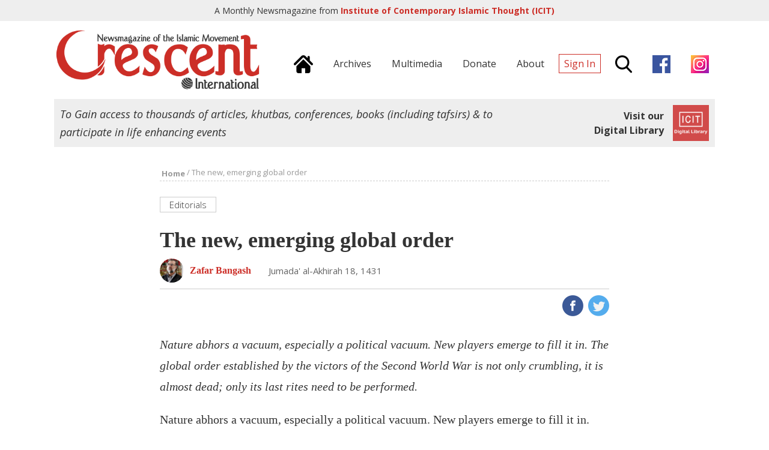

--- FILE ---
content_type: text/html; charset=UTF-8
request_url: https://crescent.icit-digital.org/articles/the-new-emerging-global-order
body_size: 6919
content:
<!DOCTYPE html >
<html><head>
<meta charset="utf-8" />
<meta name="viewport" content="width=device-width, initial-scale=1.0, maximum-scale=1.0, user-scalable=no">
<title>The new, emerging global order | Crescent International | Monthly News Magazine from ICIT</title>

<meta property="fb:app_id" content="239370846479030" />
<meta property="og:type" content="article" />
<meta property="og:site_name" content="Crescent International"/>
<meta name="twitter:card" content="summary_large_image">
<meta name="twitter:site" content="@icit_digital">
<meta property="og:url" content="https://crescent.icit-digital.org/articles/the-new-emerging-global-order"/>
<meta name="twitter:url" content="https://crescent.icit-digital.org/articles/the-new-emerging-global-order"/>
<meta property="og:title" content="The new, emerging global order" />
<meta name="twitter:title" content="The new, emerging global order"> 
<meta itemprop="name" content="The new, emerging global order">    
<meta property="og:description" content="Nature abhors a vacuum, especially a political vacuum. New players emerge to fill it in. The global order established by the victors of the Second World War is not only crumbling, it is almost dead; only its last rites need to be performed..." />
<meta name="twitter:description" content="Nature abhors a vacuum, especially a political vacuum. New players emerge to fill it in. The global order established by the victors of the Second World War is not only crumbling, it is almost dead; only its last rites need to be performed...">
<meta name="description" content="Nature abhors a vacuum, especially a political vacuum. New players emerge to fill it in. The global order established by the victors of the Second World War is not only crumbling, it is almost dead; only its last rites need to be performed..."/>
<meta itemprop="description" content="Nature abhors a vacuum, especially a political vacuum. New players emerge to fill it in. The global order established by the victors of the Second World War is not only crumbling, it is almost dead; only its last rites need to be performed..."/>

<link rel="canonical" href="https://crescent.icit-digital.org/articles/the-new-emerging-global-order"/>

<link href="https://fonts.googleapis.com/css?family=Open+Sans:300,300i,400,400i,600,600i,700,700i" rel="stylesheet">

<link rel="stylesheet" type="text/css" href="https://crescent.icit-digital.org/css/owl.carousel.css" />
<link rel="stylesheet" type="text/css" href="https://crescent.icit-digital.org/css/owl.theme.css" />
<link rel="stylesheet" type="text/css" href="https://crescent.icit-digital.org/css/magnific-popup.css" />
<link rel="stylesheet" type="text/css" href="https://crescent.icit-digital.org/css/dl-menu.css" />

<link rel="stylesheet" type="text/css" href="https://crescent.icit-digital.org/css/commonstyle.css?ver=5" />
<link rel="stylesheet" type="text/css" href="https://crescent.icit-digital.org/css/homestyle.css?ver=2" />
<link rel="stylesheet" type="text/css" href="https://crescent.icit-digital.org/css/contentstyle.css" />

<script type="text/javascript" src="https://crescent.icit-digital.org/js/jquery-3.1.1.min.js"></script>
<script type="text/javascript" src="https://crescent.icit-digital.org/js/jquery-ui.min.js"></script>
<script type="text/javascript" src="https://crescent.icit-digital.org/js/modernizr.min.js"></script>
<script type="text/javascript">
  var baseurl = "https://crescent.icit-digital.org/";
</script>

<!-- Google tag (gtag.js) -->
<script async src="https://www.googletagmanager.com/gtag/js?id=G-RNRG1KEXX8"></script>
<script>
  window.dataLayer = window.dataLayer || [];
  function gtag(){dataLayer.push(arguments);}
  gtag('js', new Date());

  gtag('config', 'G-RNRG1KEXX8');
</script>

<script>
  (function(i,s,o,g,r,a,m){i['GoogleAnalyticsObject']=r;i[r]=i[r]||function(){
  (i[r].q=i[r].q||[]).push(arguments)},i[r].l=1*new Date();a=s.createElement(o),
  m=s.getElementsByTagName(o)[0];a.async=1;a.src=g;m.parentNode.insertBefore(a,m)
  })(window,document,'script','https://www.google-analytics.com/analytics.js','ga');

  ga('create', 'UA-31216188-1', 'auto');
  ga('send', 'pageview');

</script>

<!-- Global site tag (gtag.js) - Google Ads: 10967734677 -->
<!--<script async src="https://www.googletagmanager.com/gtag/js?id=AW-10967734677"></script>
<script>
  window.dataLayer = window.dataLayer || [];
  function gtag(){dataLayer.push(arguments);}
  gtag('js', new Date());

  gtag('config', 'AW-10967734677');
</script>-->

<!-- Event snippet for Website traffic conversion page -->
<!--<script>
  gtag('event', 'conversion', {'send_to': 'AW-10967734677/2MhVCO-8j9UDEJWz6e0o'});
</script>-->

<link rel="icon" type="image/png" href="https://crescent.icit-digital.org/favicon-32x32.png" sizes="32x32">
<link rel="icon" type="image/png" href="https://crescent.icit-digital.org/favicon-128x128.png" sizes="128x128">

</head>

<body>

<div id="fb-root"></div>
<script>(function(d, s, id) {
  var js, fjs = d.getElementsByTagName(s)[0];
  if (d.getElementById(id)) return;
  js = d.createElement(s); js.id = id;
  js.src = "//connect.facebook.net/en_US/sdk.js#xfbml=1&version=v2.8&appId=239370846479030";
  fjs.parentNode.insertBefore(js, fjs);
}(document, 'script', 'facebook-jssdk'));</script>

<div id="topstrip">	
	<h5>A Monthly Newsmagazine from <a href="https://www.icit-digital.org/" target="_blank" title="ICIT Digital Library"><strong>Institute of Contemporary Islamic Thought (ICIT)</strong></a></h5>
    <a href="https://www.icit-digital.org/" target="_blank" title="ICIT Digital Library"><img src="https://crescent.icit-digital.org/images/icit-logo.png" /></a>
    <div class="clear"></div>
</div>

<div id="header">

	<div class="wrap">
    
        <a href="https://crescent.icit-digital.org/"><img src="https://crescent.icit-digital.org/images/logo-full.png" class="headerlogo"></a>
        
        <div class="headerright">
        
        	<div class="mainmenu">
            
                <a href="https://crescent.icit-digital.org/" title="Home"><span><img src="https://crescent.icit-digital.org/images/home-icon.png"></span></a>
                <a href="https://crescent.icit-digital.org/magazines" title="Archives"><span>Archives</span></a>
                <a href="https://www.icit-digital.org/multimedia" title="Multimedia" target="_blank"><span>Multimedia</span></a>
                <a href="https://crescent.icit-digital.org/donate" title="Donate"><span>Donate</span></a>
                <a href="https://crescent.icit-digital.org/about" title="About"><span>About</span></a>
                                    <a href="#loginPopup" class="inline-popup-link" title="Sign In"><span class="signin">Sign In</span></a>
                                <span class="searchtrigger" title="Search"><img src="https://crescent.icit-digital.org/images/search-icon.png"></span>
                <a href="https://www.facebook.com/CrescentInternational/" title="Facebook page" target="_blank" rel="nofollow"><span><img src="https://crescent.icit-digital.org/images/facebook.png"></span></a>
                <a href="https://www.instagram.com/icit_digitallibrary" title="Instagram page" target="_blank" rel="nofollow"><span><img src="https://crescent.icit-digital.org/images/instagram.png"></span></a>
            
            </div>
            
            <div class="mobilemenu">            	
            	                    <a href="#loginPopup" class="inline-popup-link" title="Sign In"><span class="signin">Sign In</span></a>
                            	<span class="searchtrigger" title="Search"><img src="https://crescent.icit-digital.org/images/search-icon.png"></span>
                <div class="dl-menuwrapper dl-mainmenu">
                    <button class="dl-trigger" title="Menu"><span class="menutrigger"><img src="https://crescent.icit-digital.org/images/menu-icon.png"></span></button>
                    <ul class="dl-menu">
                    	<li><a href="https://crescent.icit-digital.org/" title="Home"><span>Home</span></a></li>
                        <li><a href="https://crescent.icit-digital.org/magazines" title="Archives"><span>Archives</span></a></li>
                        <!--<li><a href="https://crescent.icit-digital.org/subscribe" title="Subscribe"><span>Subscribe</span></a></li>-->
                        <li><a href="https://crescent.icit-digital.org/donate" title="Donate"><span>Donate</span></a></li>
                        <li><a href="https://crescent.icit-digital.org/about" title="About"><span>About</span></a></li>
                        <li><a href="https://www.facebook.com/CrescentInternational/" title="Facebook page" target="_blank" rel="nofollow"><span><img src="https://crescent.icit-digital.org/images/facebook.png"> Page</span></a></li>
                        <li><a href="https://www.instagram.com/icit_digitallibrary" title="Instagram page" target="_blank" rel="nofollow"><span><img src="https://crescent.icit-digital.org/images/instagram.png"> Page</span></a></li>
                    </ul>
                </div>
            </div>
        
        </div>
        
        <div class="clear"></div>
    
    </div>
    
    <div id="searchdiv">
    	<div class="wrap">
    		<input type="text" class="searchvalue" placeholder="Search by Title, Author, Content...">
    	</div>         
    </div>

</div>

<div class="wrap">

	<div class="icitad">
        <h5>To Gain access to thousands of articles, khutbas, conferences, books (including tafsirs) & to participate in life enhancing events</h5>
        <a href="https://www.icit-digital.org/" target="_blank" title="ICIT Digital Library">
        <div class="link">
            <h6>Visit our<br>Digital Library</h6>
            <img src="https://crescent.icit-digital.org/images/icit-logo.png" />                
        </div>
        </a>
    </div>

</div>


<div id="detailpage">

    <div class="wrap">
    
    	<div class="breadcrumb"><a href="https://crescent.icit-digital.org/"><font>Home</font></a> / <font>The new, emerging global order</font></div>
    
    	<div class="articlecontent">
    
            <p><a href="https://crescent.icit-digital.org/sections/editorials"><span class="categorytitle">Editorials</span></a></p>
            
            <h1>The new, emerging global order</h1>
            
                        
            <a href="https://crescent.icit-digital.org/authors/zafar-bangash"><h6 class="peoplenamephoto"><img src="https://www.icit-digital.org/admin/docs/people/54daba9cb8547_493.jpg"><span class="name">Zafar Bangash</span></h6></a>            <h6 class="contentdate tooltip">Jumada' al-Akhirah 18, 1431<font class="tooltiptext">2010-06-01</font></h6>
            
            <div class="clear"></div>
            <hr />
            
            <div class="likecomment">
            	<div class="fb-like" data-href="https://crescent.icit-digital.org/articles/the-new-emerging-global-order" data-layout="box_count" data-action="like" data-size="small" data-show-faces="false" data-share="false"></div>
                <span class="likewithcount " data-contentid="5650b2b173d15"></span>                <!--<span class="commentswithcount">15</span>-->
            </div>
            
            <div class="sharecontent">
                <a href="http://www.facebook.com/sharer/sharer.php?u=https%3A%2F%2Fcrescent.icit-digital.org%2Farticles%2Fthe-new-emerging-global-order&title=The new, emerging global order" onclick="centeredPopup(this.href,'Facebook','700','300');return false" title="Share on Facebook"><img src="https://crescent.icit-digital.org/images/share-fb.png" /></a>
                <a href="http://twitter.com/intent/tweet?url=https%3A%2F%2Fcrescent.icit-digital.org%2Farticles%2Fthe-new-emerging-global-order&amp;text=The new, emerging global order" onclick="centeredPopup(this.href,'Twitter','700','300');return false" title="Share on Twitter"><img src="https://crescent.icit-digital.org/images/share-twitter.png" /></a>
                <a href="whatsapp://send?text=The new, emerging global order https%3A%2F%2Fcrescent.icit-digital.org%2Farticles%2Fthe-new-emerging-global-order" class="whatsappshare" title="Share on Whatsapp"><img src="https://crescent.icit-digital.org/images/share-whatsapp.png" /></a>
            </div>
            
            <div class="clear"></div>
            
                        	<div class="featuredimg" >
					                    <figcaption></figcaption>
                </div>
                        
                            
            
            <p><em>Nature abhors a vacuum, especially a political vacuum. New players emerge to fill it in. The global order established by the victors of the Second World War is not only crumbling, it is almost dead; only its last rites need to be performed.</em></p>

<p>Nature abhors a vacuum, especially a political vacuum. New players emerge to fill it in. The global order established by the victors of the Second World War is not only crumbling, it is almost dead; only its last rites need to be performed. Into this vacuum has stepped in more confident and assertive new players: Iran, Turkey, Brazil and Venezuela. There are others on the scene: China, Russia and to a lesser extent India but just like the declining power they hope to replace, they too are predatory in nature and act much like the fading &ldquo;superpower&rdquo;.</p>

<p>The demise of the old global order began with the decline of the self-proclaimed &ldquo;sole superpower&rdquo;: the US. Two decades earlier, Washington had no rivals and leading hawks, better known as neo-conservatives (neocons), boldly proclaimed that America should not allow any power &mdash; friend or foe &mdash; to emerge to challenge its global dominance. Its hegemonic stranglehold was to be maintained through massive military spending and endless wars. These policy prescriptions were outlined in a document called the Project for the New American Century (PNAC). The neocons asserted that like the 20th century, the 21st century too must belong to America. To ensure this, the US must use lethal military force preemptively.</p>

<p>The end of the Cold War should have ushered in peace; instead the US has continued massive military spending, outstripping every other country&rsquo;s budget. Today, its annual military spending at $750 billion, disingenuously referred to as the &ldquo;defence&rdquo; budget, is more than the rest of the world&rsquo;s total military spending combined. The neocons got their wish: exorbitant military spending and endless wars, but they have run up against the steely determination of people not willing to bow to others. America&rsquo;s first mistake was to invade Afghanistan, not to conquer but &ldquo;liberate&rdquo;, in American mythology. The overthrow of theTaliban was easy; after losing a mere 13 soldiers despite killing tens of thousands of innocent Afghans, butchered by 1,000-pound bombs dropped from a height of 40,000 feet, the Taliban were driven from power. The apparently easy victory puffed up US military and political planners so much that they started to believe in the myth of US invincibility. Plans formulated before George W. Bush entered the White House were now implemented. Iraq was the next target on the neocons&rsquo; wish list because of its vast oil reserves and existential threat to Israel&rsquo;s security. Syria, Iran and Pakistan were to be sorted out next. All this was also intended to ensure Zionist Israel&rsquo;s dominance in the region.</p>

<p>The only trouble with this scenario was that unknown to the Americans, both the Iraqis and the Afghans turned out to be far tougher and more resilient adversaries than they had imagined. Nine years later, Afghanistan has turned out to be the biggest disaster the US military has faced, even eclipsing Vietnam in terms of spending. The two wars have cost more than $2 trillion and rising; the crashing US economy is only being kept alive by massive borrowing.</p>

<p>The neocons&rsquo;, most of them Zionists, wish for endless war has been fulfilled but at the cost of bankrupting the US. Its chances of recovery are slim. On the global stage the US no longer carries much weight. This is what the bold nuclear deal by Turkey, Iran and Brazil indicates. A number of South American countries are also now thumbing their noses at the US, something unthinkable merely a decade ago.</p>

<p>But the real change is in the assertiveness of Turkey, Iran and Brazil. The credit for this goes to Islamic Iran. Turkey under Prime Minister Recep Tayyip Erdogan has also shown that bold leadership energizes people. He has won the respect and admiration of Muslims and indeed other people worldwide because of his bold stand against Zionist gangsterism.</p>

<p>This is how it should be. Courageous leadership can change the political landscape quickly. What is needed is for these countries to challenge the global order at a more strategic level. Anachronistic institutions like the UN Security Council must be abolished. It is unacceptable for five countries, all of them ruling with failed Western ideologies, to decide how the rest of the world should conduct itself.</p>

<p>The de jure new order must become de facto. Muslims must take the lead to implement a fairer and more equitable world order free from exploitation and oppression. A better world is possible.</p>
            
            <div class="clear"></div>
            
            <a href="https://crescent.icit-digital.org/donate"><img style="width: 100%;" src="https://crescent.icit-digital.org/images/donate-proposal.jpg"></a>
            
            <div class="clear"></div>
            
            <div class="authorbio">            
												<a href="https://crescent.icit-digital.org/authors/zafar-bangash"><img src="https://www.icit-digital.org/admin/docs/people/54daba9cb8547_493.jpg"></a>
												<div class="details">
													<a href="https://crescent.icit-digital.org/authors/zafar-bangash"><h3>Zafar Bangash</h3></a>
													<h5><a href="https://crescent.icit-digital.org/authors/zafar-bangash"><span class="more">Know More &raquo;</span></a></h5>
												</div>  
												<div class="clear"></div>          
											</div>            
            <div class="clear"></div>    
            <hr />
            
            <div class="likecomment">
            	<div class="fb-like" data-href="https://crescent.icit-digital.org/articles/the-new-emerging-global-order" data-layout="box_count" data-action="like" data-size="small" data-show-faces="false" data-share="false"></div>
                <span class="likewithcount " data-contentid="5650b2b173d15"></span>                <!--<span class="commentswithcount">15</span>-->
            </div>
            
            <div class="sharecontent">
                <a href="http://www.facebook.com/sharer/sharer.php?u=https%3A%2F%2Fcrescent.icit-digital.org%2Farticles%2Fthe-new-emerging-global-order&title=The new, emerging global order" onclick="centeredPopup(this.href,'Facebook','700','300');return false" title="Share on Facebook"><img src="https://crescent.icit-digital.org/images/share-fb.png" /></a>
                <a href="http://twitter.com/intent/tweet?url=https%3A%2F%2Fcrescent.icit-digital.org%2Farticles%2Fthe-new-emerging-global-order&amp;text=The new, emerging global order" onclick="centeredPopup(this.href,'Twitter','700','300');return false" title="Share on Twitter"><img src="https://crescent.icit-digital.org/images/share-twitter.png" /></a>
                <a href="whatsapp://send?text=The new, emerging global order https%3A%2F%2Fcrescent.icit-digital.org%2Farticles%2Fthe-new-emerging-global-order" class="whatsappshare" title="Share on Whatsapp"><img src="https://crescent.icit-digital.org/images/share-whatsapp.png" /></a>
            </div>
            
            <div class="clear"></div>
            
            <div class="keywordtags">
                <a href="https://crescent.icit-digital.org/keywords/pnac-project-for-the-new-american-century"><span>PNAC - Project for the New American Century</span></a><a href="https://crescent.icit-digital.org/keywords/venezuela"><span>Venezuela</span></a><a href="https://crescent.icit-digital.org/keywords/nature-abhors-a-vacuum"><span>Nature abhors a vacuum</span></a><a href="https://crescent.icit-digital.org/keywords/american-mythology"><span>American mythology</span></a><a href="https://crescent.icit-digital.org/keywords/south-american-countries"><span>South American countries</span></a><a href="https://crescent.icit-digital.org/keywords/islamic-iran"><span>Islamic Iran</span></a>            </div>
            
            <div class="clear"></div>
        
        </div><!--articlecontent-->
        
        <div class="articlefrom">        
												<a href="https://crescent.icit-digital.org/magazines/crescent-international-vol-39-no-4"><img src="https://www.icit-digital.org/admin/docs/content/wrapper/54dd4e2005d2b_442.jpg" /></a>    
												<h5>Article from</h5>
												<h3>Crescent International Vol. 39, No. 4</h3>
												<h4 class="tooltip">Jumada' al-Akhirah 18, 1431<font class="tooltiptext">2010-06-01</font></h4>
												<br />
												<a href="https://crescent.icit-digital.org/magazines/crescent-international-vol-39-no-4"><button class="btn1 morebtn">More Stories</button></a>
												<div class="clear"></div>        
											</div>     
        
        
        <div class="clear" style="height:60px;"></div>

               <div id="relatedarticles">
    
            <h2 class="sectiontitle">Related Articles</h2>
            
            <div class="relatedslider owl-carousel owl-theme">
            
                <div class="item">
											<a href="https://crescent.icit-digital.org/articles/iran-venezuela-a-new-global-power-bloc" title="Iran-Venezuela: a new global power bloc"><div class="titleoverimg">
												<div class="imageScaler"><img src="https://www.icit-digital.org/admin/docs/content/featured/default.jpg" /></div>
												<h3>Iran-Venezuela: a new global power bloc</h3>
											</div></a>
											<h4><a href="https://crescent.icit-digital.org/authors/marjan-asi">Marjan Asi</a></h4>
											<h5 class="tooltip">Jumada' al-Ula' 16, 1431<font class="tooltiptext">2010-05-01</font></h5>
											<p>Since the Second World War, the US, Britain’s upstart North American cousin, has supplanted London in carrying the white man’s burden. I...</p>
											<span class="likewithcount " data-contentid="56536c4fdad73"></span>
										</div><div class="item">
											<a href="https://crescent.icit-digital.org/articles/end-of-the-us-led-unipolar-world" title="End of the US-led unipolar world"><div class="titleoverimg">
												<div class="imageScaler"><img src="https://www.icit-digital.org/admin/docs/content/featured/default.jpg" /></div>
												<h3>End of the US-led unipolar world</h3>
											</div></a>
											<h4><a href="https://crescent.icit-digital.org/authors/zafar-bangash">Zafar Bangash</a></h4>
											<h5 class="tooltip">Muharram 26, 1432<font class="tooltiptext">2011-01-01</font></h5>
											<p>The global political scene is not only changing, it has changed quite dramatically over the last decade or so. The pompous notion of a unipo...</p>
											<span class="likewithcount " data-contentid="559f941409725"></span>
										</div><div class="item">
											<a href="https://crescent.icit-digital.org/articles/us-suffers-major-geopolitical-defeat-in-bolivia" title="US suffers major geopolitical defeat in Bolivia"><div class="titleoverimg">
												<div class="imageScaler"><img src="https://www.icit-digital.org/admin/docs/content/featured/default.jpg" /></div>
												<h3>US suffers major geopolitical defeat in Bolivia</h3>
											</div></a>
											<h4><a href="https://crescent.icit-digital.org/authors/crescent-international">Crescent International</a></h4>
											<h5 class="tooltip">Rabi' al-Awwal 05, 1442<font class="tooltiptext">2020-10-22</font></h5>
											<p></p>
											<span class="likewithcount " data-contentid="5f91f92399729"></span>
										</div><div class="item">
											<a href="https://crescent.icit-digital.org/articles/venezuelans-reject-us-plans-for-their-country-yet-again" title="Venezuelans reject US plans for their country yet again"><div class="titleoverimg">
												<div class="imageScaler"><img src="https://www.icit-digital.org/admin/docs/content/featured/default.jpg" /></div>
												<h3>Venezuelans reject US plans for their country yet again</h3>
											</div></a>
											<h4><a href="https://crescent.icit-digital.org/authors/editor">Editor  </a></h4>
											<h5 class="tooltip">Rajab 16, 1425<font class="tooltiptext">2004-09-01</font></h5>
											<p>Venezuela’s president, Hugo Chavez, won a clear victory in last month’s recall referendum, called by the country’s US-supported right-...</p>
											<span class="likewithcount " data-contentid="5628c4b6349ab"></span>
										</div>     
            
            </div>    
            
        </div><!--relatedarticles-->
        <div class="clear" style="height:60px;"></div> 
          
    
    </div><!--wrap-->
    
</div><!--detailpage-->
<div id="footer">
	
    <div class="wrap">
    
    	<div class="crescentinfo">
        	<a href="https://crescent.icit-digital.org/"><img src="https://crescent.icit-digital.org/images/logo-icon.png"></a>
            <h5>A Monthly Newsmagazine from Institute of Contemporary Islamic Thought (ICIT)</h5>
        </div>
        
        <div class="icitinfo">
        	<a href="https://www.icit-digital.org/" target="_blank" title="ICIT Digital Library"><img src="https://crescent.icit-digital.org/images/icit-logo.png" /></a>
            <h5>To Gain access to thousands of articles, khutbas, conferences, books (including tafsirs) & to participate in life enhancing events, <a href="https://www.icit-digital.org/" target="_blank" title="ICIT Digital Library"><strong style="font-weight:700;">Visit our Digital Library</strong></a></h5>
        </div>
    
    	<div class="clear"></div>
        <hr style="border-top:2px solid #ddd;" />
    
    	<div class="footerlinks">
        
        	<h5>Important Links:&nbsp;&nbsp;&nbsp;
            <a href="https://crescent.icit-digital.org/" title="Home">Home</a>&nbsp;&nbsp;&nbsp;|&nbsp;&nbsp;&nbsp;
            <a href="https://crescent.icit-digital.org/magazines" title="Archives">Archives</a>&nbsp;&nbsp;&nbsp;|&nbsp;&nbsp;&nbsp;
            <a href="https://crescent.icit-digital.org/sections/daily-news-analysis" title="News">News</a>&nbsp;&nbsp;&nbsp;|&nbsp;&nbsp;&nbsp;
            <a href="https://crescent.icit-digital.org/authors" title="Authors">Authors</a>&nbsp;&nbsp;&nbsp;|&nbsp;&nbsp;&nbsp;
            <a href="https://crescent.icit-digital.org/subscribe" title="Subscribe">Subscribe</a>&nbsp;&nbsp;&nbsp;|&nbsp;&nbsp;&nbsp;
            <a href="https://crescent.icit-digital.org/donate" title="Donate">Donate</a>&nbsp;&nbsp;&nbsp;|&nbsp;&nbsp;&nbsp;
            <a href="https://crescent.icit-digital.org/about" title="About us">About us</a>&nbsp;&nbsp;&nbsp;|&nbsp;&nbsp;&nbsp;
            <a href="https://crescent.icit-digital.org/contact" title="Contact us">Contact us</a>&nbsp;&nbsp;&nbsp;|&nbsp;&nbsp;&nbsp;
            <a href="https://crescent.icit-digital.org/googlesearch" title="Google Search">Google Search</a>
            </h5>
            
            <h5>Magazine Sections:&nbsp;&nbsp;&nbsp;
            <a href="https://crescent.icit-digital.org/sections/main-stories" title="Main Stories">Main Stories</a>&nbsp;&nbsp;&nbsp;|&nbsp;&nbsp;&nbsp;
            <a href="https://crescent.icit-digital.org/sections/editorials" title="Editorials">Editorials</a>&nbsp;&nbsp;&nbsp;|&nbsp;&nbsp;&nbsp;
            <a href="https://crescent.icit-digital.org/sections/opinion" title="Opinion">Opinion</a>&nbsp;&nbsp;&nbsp;|&nbsp;&nbsp;&nbsp;
            <a href="https://crescent.icit-digital.org/sections/news-analysis" title="News & Analysis">News & Analysis</a>&nbsp;&nbsp;&nbsp;|&nbsp;&nbsp;&nbsp;
            <a href="https://crescent.icit-digital.org/sections/special-reports" title="Special Reports">Special Reports</a>&nbsp;&nbsp;&nbsp;|&nbsp;&nbsp;&nbsp;
            <a href="https://crescent.icit-digital.org/sections/islamic-movement" title="Islamic Movement">Islamic Movement</a>&nbsp;&nbsp;&nbsp;|&nbsp;&nbsp;&nbsp;
            <a href="https://crescent.icit-digital.org/sections/book-review" title="Book Review">Book Review</a>&nbsp;&nbsp;&nbsp;|&nbsp;&nbsp;&nbsp;
            <a href="https://crescent.icit-digital.org/sections/editors-desk" title="Editor's Desk">Editor's Desk</a>&nbsp;&nbsp;&nbsp;|&nbsp;&nbsp;&nbsp;
            <a href="https://crescent.icit-digital.org/sections/background" title="Background">Background</a>&nbsp;&nbsp;&nbsp;|&nbsp;&nbsp;&nbsp;
            <a href="https://crescent.icit-digital.org/sections/letters-to-the-editor" title="Letters to the Editor">Letters to the Editor</a>
            </h5>
            
            <h5>Digital Library:&nbsp;&nbsp;&nbsp;
            <a href="https://www.icit-digital.org/articles" target="_blank" title="Articles">Articles</a>&nbsp;&nbsp;&nbsp;|&nbsp;&nbsp;&nbsp;
            <a href="https://www.icit-digital.org/books" target="_blank" title="Books">Books</a>&nbsp;&nbsp;&nbsp;|&nbsp;&nbsp;&nbsp;
            <a href="https://www.icit-digital.org/events" target="_blank" title="Events">Events</a>&nbsp;&nbsp;&nbsp;|&nbsp;&nbsp;&nbsp;
            <a href="https://www.icit-digital.org/multimedia" target="_blank" title="Multimedia">Multimedia</a>&nbsp;&nbsp;&nbsp;|&nbsp;&nbsp;&nbsp;
            <a href="https://www.icit-digital.org/people" target="_blank" title="People">People</a>&nbsp;&nbsp;&nbsp;|&nbsp;&nbsp;&nbsp;
            <a href="https://www.icit-digital.org/themesubjects" target="_blank" title="Themes">Themes</a>
            </h5>
            
        </div>
    
    	<div class="clear"></div>
        <hr style="border-top:2px solid #ddd;" />
    
    	<h5 class="copyright">Crescent International &copy; 1438 AH. All Rights Reserved.</h5>
        <h5 class="designby">Designed & Maintained by <a href="http://www.dynamisigns.com/" target="_blank" title="Dynamisigns">Dynamisigns</a>.</h5>
    
    </div>

</div>

<!--Login Popup-->

<div id="loginPopup" class="login-popup zoom-anim-dialog mfp-hide">
	
	<div class="accordion">
    	<h3>Sign In</h3>        
      	<div id="logindiv">
        	<h6 class="errstatement"></h6>	 
            <form id="signinForm" action="#" method="post">
                <input type="text" name="emailid" placeHolder="Email Address" id="emailid" />        
                <input type="password" name="password" placeHolder="Password" id="password" />    
                <br><button class="btn1" id="loginbtn" type="submit">Login</button>        
            </form>    
            <div class="clear"></div>    
            <span class="errnotify">&nbsp;</span>    
            <div class="clear"></div>  
        </div> 
        <h3>Forgot Password ?</h3>
        <div id="forgotdiv"> 
        	<h6 class="errstatement"></h6>	 
            <form id="forgotpassForm" action="#" method="post">
                <input type="text" name="emailid" placeHolder="Email Address" id="emailid" />   
                <br><button class="btn1" id="forgotbtn" type="submit">Submit</button>        
            </form> 
            <div class="clear"></div>    
            <span class="errnotify">&nbsp;</span>    
            <div class="clear"></div>   
    	</div>   
        <h3>Not a Member? Sign Up</h3>
        <div id="signupdiv"> 
        	<h6 class="errstatement"></h6>	 
            <form id="signupForm" action="#" method="post">		
                <input type="text" name="firstname" placeHolder="First Name" id="firstname" />   
                <input type="text" name="lastname" placeHolder="Last Name" id="lastname" />          
                <input type="text" name="emailid" placeHolder="Email Address" id="emailid" />        
                <input type="password" name="password" placeHolder="Password" id="password" />     
                <br><button class="btn1" id="createaccbtn" type="submit">Create</button>        
            </form>    
            <div class="clear"></div>    
            <span class="errnotify">&nbsp;</span>    
            <div class="clear"></div> 
    	</div>        
    </div>
    
</div>    


<script type="text/javascript" src="https://crescent.icit-digital.org/js/owl.carousel.min.js"></script>
<script>
$(document).ready(function() {
	
	$(".newsslider").owlCarousel({
		navigation : true,
		pagination : false,		
		autoPlay : true,
		singleItem : true,
		slideSpeed : 1000,
		paginationSpeed : 2000
	});
	
	$(".editorspickslider").owlCarousel({
		navigation : true,
		pagination : false,		
		autoPlay : false,
		items : 3,
        itemsDesktop : [1199, 3],
        itemsDesktopSmall : [959, 2],
        itemsTablet : [767, 2],
        itemsTabletSmall : [479, 1],
        itemsMobile : [359, 1]
	});
	
	$(".bookslider").owlCarousel({
		navigation : true,
		pagination : false,		
		autoPlay : false,
		items : 4,
        itemsDesktop : [1199, 4],
        itemsDesktopSmall : [959, 3],
        itemsTablet : [767, 2],
        itemsTabletSmall : [479, 2],
        itemsMobile : [359, 2]
	});
	
	$(".relatedslider").owlCarousel({
		navigation : true,
		pagination : false,		
		autoPlay : false,
		items : 2,
        itemsDesktop : [1199, 2],
        itemsDesktopSmall : [959, 2],
        itemsTablet : [767, 2],
        itemsTabletSmall : [479, 1],
        itemsMobile : [359, 1]
	});
	
});
</script>

<script type="text/javascript" src="https://crescent.icit-digital.org/js/jquery.lazyload.min.js"></script>
<script type="text/javascript" src="https://crescent.icit-digital.org/js/jquery.magnific-popup.js"></script>
<script type="text/javascript" src="https://crescent.icit-digital.org/js/jquery.cookie.js"></script>
<script type="text/javascript" src="https://crescent.icit-digital.org/js/jquery.dlmenu.js"></script>
<script>
$(function() {
	$( '.dl-mainmenu' ).dlmenu();
	$( '.dl-usermenu' ).dlmenu();
});
</script>

<script type="text/javascript" src="https://crescent.icit-digital.org/js/main.js"></script>

</body>
</html>

--- FILE ---
content_type: text/css
request_url: https://crescent.icit-digital.org/css/owl.theme.css
body_size: 407
content:
/*
* 	Owl Carousel Owl Demo Theme 
*	v1.3.3
*/

.owl-theme .owl-controls{
	text-align: center;
}

/* Styling Next and Prev buttons */

.owl-theme .owl-controls .owl-buttons div{
	color: #FFF;
	display: inline-block;
	zoom: 1;
	*display: inline;/*IE7 life-saver */
	margin: 0;
	font-size: 35px;
    height: 40px;
	width:40px;
    line-height: 34px;
	background: #999;
	position:absolute;
	top:40%;
	background:rgba(204,46,39,0.5);
}

.owl-theme .owl-controls .owl-buttons .owl-prev{
	left:0;
}

.owl-theme .owl-controls .owl-buttons .owl-next{
	right:0;
}

/* Clickable class fix problem with hover on touch devices */
/* Use it for non-touch hover action */
.owl-theme .owl-controls.clickable .owl-buttons div:hover{
	background:rgba(204,46,39,0.8);
	text-decoration: none;
}

/* Styling Pagination*/

.owl-theme .owl-controls .owl-page{
	display: inline-block;
	zoom: 1;
	*display: inline;/*IE7 life-saver */
}
.owl-theme .owl-controls .owl-page span{
	display: block;
	width: 12px;
	height: 12px;
	margin: 5px 3px;
	filter: Alpha(Opacity=50);/*IE7 fix*/
	opacity: 0.5;
	-webkit-border-radius: 20px;
	-moz-border-radius: 20px;
	border-radius: 20px;
	background: #869791;
}

.owl-theme .owl-controls .owl-page.active span,
.owl-theme .owl-controls.clickable .owl-page:hover span{
	filter: Alpha(Opacity=100);/*IE7 fix*/
	opacity: 1;
}

/* If PaginationNumbers is true */

.owl-theme .owl-controls .owl-page span.owl-numbers{
	height: auto;
	width: auto;
	color: #FFF;
	padding: 2px 10px;
	font-size: 12px;
	-webkit-border-radius: 30px;
	-moz-border-radius: 30px;
	border-radius: 30px;
}

/* preloading images */
.owl-item.loading{
	min-height: 150px;
	background: url(AjaxLoader.gif) no-repeat center center
}